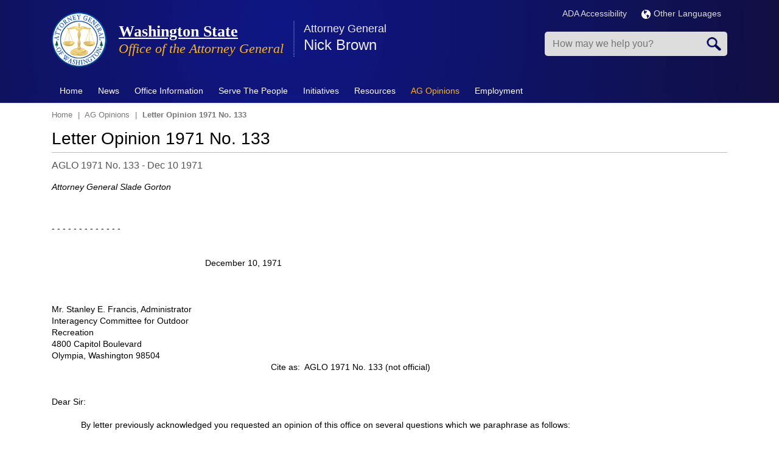

--- FILE ---
content_type: text/html; charset=UTF-8
request_url: https://www.atg.wa.gov/ago-opinions/letter-opinion-1971-no-133
body_size: 18664
content:
<!DOCTYPE html>
<html lang="en" dir="ltr" prefix="content: http://purl.org/rss/1.0/modules/content/  dc: http://purl.org/dc/terms/  foaf: http://xmlns.com/foaf/0.1/  og: http://ogp.me/ns#  rdfs: http://www.w3.org/2000/01/rdf-schema#  schema: http://schema.org/  sioc: http://rdfs.org/sioc/ns#  sioct: http://rdfs.org/sioc/types#  skos: http://www.w3.org/2004/02/skos/core#  xsd: http://www.w3.org/2001/XMLSchema# ">
<!--[if lt IE 7]> <html class="ie6 ie" lang="" dir=""> <![endif]-->
<!--[if IE 7]>    <html class="ie7 ie" lang="" dir=""> <![endif]-->
<!--[if IE 8]>    <html class="ie8 ie" lang="" dir=""> <![endif]-->
<!--[if (gte IE 9)|!(IE)]> <!--> <html class="not-ie" lang="" dir=""> <!--<![endif]-->
<head>
<meta http-equiv="X-UA-Compatible" content="IE=edge" />
   <meta charset="utf-8" />
<meta name="description" content="- - - - - - - - - - - - - December 10, 1971 Mr. Stanley E. Francis, Administrator Interagency Committee for Outdoor Recreation" />
<link rel="canonical" href="https://www.atg.wa.gov/ago-opinions/letter-opinion-1971-no-133" />
<meta name="Generator" content="Drupal 10 (https://www.drupal.org)" />
<meta name="MobileOptimized" content="width" />
<meta name="HandheldFriendly" content="true" />
<meta name="viewport" content="width=device-width, initial-scale=1.0" />
<link rel="icon" href="https://agportal-s3bucket.s3.us-west-2.amazonaws.com/favicon.ico?VersionId=sDuKxMFmAIITq5tvbqeHl4h.f_05sL0T" type="image/vnd.microsoft.icon" />

<title>Letter Opinion 1971 No. 133 | Washington State</title>
    <link rel="stylesheet" media="all" href="/sites/default/files/css/css_Dp2oVQFfXZH1W67B45H72w8e_oL445F95228lZlOYvQ.css?delta=0&amp;language=en&amp;theme=atg&amp;include=eJxljUEOwjAMBD8U8In3RE5iuVYcp6odUH-P4IAqcVnNzGUxGFhnQb15nCrGqXZqEvN45F0Xi-Uda89ijSxy0Vk7XCX5hgfFJg4_Sn560ICCTilKHsQ4yNZ_-JySp6fQy-G79zHbUnoDEfo8EA" />
<link rel="stylesheet" media="all" href="/sites/default/files/css/css_JqAbU_j8QzdSXx0nsR6j4fRvuT-BWp15BRKa9HckOw8.css?delta=1&amp;language=en&amp;theme=atg&amp;include=eJxljUEOwjAMBD8U8In3RE5iuVYcp6odUH-P4IAqcVnNzGUxGFhnQb15nCrGqXZqEvN45F0Xi-Uda89ijSxy0Vk7XCX5hgfFJg4_Sn560ICCTilKHsQ4yNZ_-JySp6fQy-G79zHbUnoDEfo8EA" />
<link rel="stylesheet" media="print" href="/sites/default/files/css/css_xbmLE_hM3gYyevOx5C0bTi8Fu0qjf0qC6oxnhBAyIF0.css?delta=2&amp;language=en&amp;theme=atg&amp;include=eJxljUEOwjAMBD8U8In3RE5iuVYcp6odUH-P4IAqcVnNzGUxGFhnQb15nCrGqXZqEvN45F0Xi-Uda89ijSxy0Vk7XCX5hgfFJg4_Sn560ICCTilKHsQ4yNZ_-JySp6fQy-G79zHbUnoDEfo8EA" />

    <script type="application/json" data-drupal-selector="drupal-settings-json">{"path":{"baseUrl":"\/","pathPrefix":"","currentPath":"node\/7420","currentPathIsAdmin":false,"isFront":false,"currentLanguage":"en"},"pluralDelimiter":"\u0003","gtag":{"tagId":"","consentMode":false,"otherIds":[],"events":[],"additionalConfigInfo":[]},"suppressDeprecationErrors":true,"ajaxPageState":{"libraries":"[base64]","theme":"atg","theme_token":null},"ajaxTrustedUrl":{"form_action_p_pvdeGsVG5zNF_XLGPTvYSKCf43t8qZYSwcfZl2uzM":true},"gtm":{"tagId":null,"settings":{"data_layer":"dataLayer","include_environment":false},"tagIds":["GTM-MJ8CTN8"]},"sharethis":{"publisher":"7f3554bc-2f0d-4f06-bf8a-1c9e70a02b1f","version":"5x","doNotCopy":true,"hashAddressBar":false,"doNotHash":true},"TBMegaMenu":{"TBElementsCounter":{"column":null},"theme":"atg","086bfdd4-97c0-4a74-a4a9-e4b0859d79b8":{"arrows":"0"}},"user":{"uid":0,"permissionsHash":"35195c9525643a727266363099bf57d436e3c2b2249a24e67157fc9260c6214a"}}</script>
<script src="/sites/default/files/js/js_5V6pEE0lQJTNjxTR67vQb8CWPIPL9muV9LV1YB5l5Ws.js?scope=header&amp;delta=0&amp;language=en&amp;theme=atg&amp;include=eJyNjF0OwjAMgy9U2iNNKQppIT-oydi4PXtCAyG0F8v-bBmCCrFV4JPHk7tSupgGLOgmWHY---Nvl711SWRGjFPAdrvJd85whfUTSvIGA6N1L2_3i937-YYD18ChwHWOMD0-XDxFnQQJBHUuFRxfArRkFQ"></script>
<script src="https://use.fontawesome.com/releases/v6.1.0/js/all.js" defer crossorigin="anonymous"></script>
<script src="https://use.fontawesome.com/releases/v6.1.0/js/v4-shims.js" defer crossorigin="anonymous"></script>
<script src="/modules/contrib/google_tag/js/gtag.js?t8z771"></script>
<script src="/modules/contrib/google_tag/js/gtm.js?t8z771"></script>

  


</head>

  <body>
<noscript><iframe src="https://www.googletagmanager.com/ns.html?id=GTM-MJ8CTN8"
                  height="0" width="0" style="display:none;visibility:hidden"></iframe></noscript>

  <div class="dialog-off-canvas-main-canvas" data-off-canvas-main-canvas>
    
<!-- Header -->
<header class="header page-tpl-php"> 
		<div class="top-bar">
			<div class="container">
				<div class="row">
					  <div data-drupal-messages-fallback class="hidden"></div>


				</div>
			</div>
		</div>
    <div class="container">
		<div class="row">
			<div class="col-md-12">
				<div class="top-container">
					<div class="top-left">
						<!-- Logo -->  
													<a href="/" title="Home" rel="home" class="logo">
								<img src="/themes/custom/atg/AGO_logo.png" alt="Home" />
							</a>
												
													<div id="name-and-slogan">
																	<h2 id="site-name">
										<a href="/" title="Home" rel="home"><span>Washington State</span></a>
									</h2>
														
																	<div id="site-slogan">
										Office of the Attorney General
									</div>
															</div> 
								
						  <section id="block-displayspresentattorneygeneralname" class="block block-block">
  
  		<div class="container">
			<div class="row"> 
				<div class="col-md-12">
					<h2  class="block-title">Attorney General</h2>
				</div>
			</div>    
		</div>    
		<div class="space20"></div> 
  
	
	
      <div class="content">
      
            <div><p>Nick Brown</p>
</div>
      
    </div>
	  </section>


						
						<!-- Top Items --> 
							
						<!-- Top Items End --> 
					</div>
					<div class="top-right">
						<div class="topRInner">
							<div class="siteLanguage">
						
							<div class="multiLan">
									<ul>
										<li><a href="/ago-accessibility-policy" title="ADA Accessibility">ADA Accessibility</a></li>										
										<li>
										  <a href="/languages" title="Languages"><img src="/themes/custom/atg/img/globe.png" alt="Language Globe" style="margin-right:5px;"></img>Other Languages</a>
										</li>
									</ul>
								</div>					
							</div>
                            
                            <div class="mobSearch"></div>
							<div class="mobClick tbm" data-initialized="true"></div>
	
								  <section class="search-api-page-block-form-node search-api-page-block-form search-form search-block-form container-inline block block-block" data-drupal-selector="search-api-page-block-form-node" onsubmit="if(this.querySelector(&#039;[name=&quot;keys&quot;]&#039;).value==&#039;&#039;){ alert(&#039;Please enter a search&#039;); return false; }" id="block-searchapipagesearchblockform">
  
  
	
	
      <div class="content">
      <form action="/ago-opinions/letter-opinion-1971-no-133" method="post" id="search-api-page-block-form-node" accept-charset="UTF-8">
  <div class="js-form-item form-item js-form-type-search form-item-keys js-form-item-keys form-no-label">
      <label for="edit-keys" class="visually-hidden">Search</label>
        <input title="Enter the terms you wish to search for." placeholder="How may we help you?" data-drupal-selector="edit-keys" type="search" id="edit-keys" name="keys" value="" size="15" maxlength="128" class="form-search" />

        </div>
<input autocomplete="off" data-drupal-selector="form-yofhngkrvaduhgbot3bzk9ohgub1-ywq25et9nggcvm" type="hidden" name="form_build_id" value="form-YoFhNGkRvaduhGbOt3BZK9OHguB1_yWq25eT9NgGCVM" />
<input data-drupal-selector="edit-search-api-page-block-form-node" type="hidden" name="form_id" value="search_api_page_block_form_node" />
<div data-drupal-selector="edit-actions" class="form-actions js-form-wrapper form-wrapper" id="edit-actions"><input class="search-form__submit button js-form-submit form-submit" data-drupal-selector="edit-submit" type="submit" id="edit-submit" name="op" value="Search" />
</div>

</form>

    </div>
	  </section>




						</div>
					</div>
				</div>
			</div> 
		</div> 
    </div> 

    <!-- Nav -->
    <nav class="navbar" role="navigation">
		<div class="navbar-inner">
			<div class="container">     
				<!-- Menu -->
						  <section id="block-mainmenu" class="block block-block">
  
  
	
	
      <div class="content">
      <nav  class="tbm tbm-main tbm-no-arrows" id="086bfdd4-97c0-4a74-a4a9-e4b0859d79b8" data-breakpoint="979" aria-label="main navigation">
      <button class="tbm-button" type="button" aria-label="Toggle Menu Button">
      <span class="tbm-button-container">
        <span></span>
        <span></span>
        <span></span>
        <span></span>
      </span>
    </button>
    <div class="tbm-collapse ">
    <ul  class="tbm-nav level-0 items-9" >
        <li  class="tbm-item level-1" aria-level="1" >
      <div class="tbm-link-container">
            <a href="/"  class="tbm-link level-1" title="Home">
                Home
          </a>
            </div>
    
</li>

        <li  class="tbm-item level-1 tbm-item--has-dropdown" aria-level="1" >
      <div class="tbm-link-container">
            <a href="/news"  class="tbm-link level-1 tbm-toggle" title="News" aria-expanded="false">
                News
          </a>
                <button class="tbm-submenu-toggle"><span class="visually-hidden">Toggle submenu</span></button>
          </div>
    <div  class="tbm-submenu tbm-item-child">
      <div  class="tbm-row">
      <div  class="tbm-column span4">
  <div class="tbm-column-inner">
               <ul  class="tbm-subnav level-1 items-3">
        <li  class="tbm-item level-2" aria-level="2" >
      <div class="tbm-link-container">
            <a href="/media-contacts"  class="tbm-link level-2" title="Media Contacts">
                Media Contacts
          </a>
            </div>
    
</li>

        <li  class="tbm-item level-2" aria-level="2" >
      <div class="tbm-link-container">
            <a href="/pressrelease.aspx"  class="tbm-link level-2" title="News Releases">
                News Releases
          </a>
            </div>
    
</li>

        <li  class="tbm-item level-2" aria-level="2" >
      <div class="tbm-link-container">
            <a href="/news/news-releases-rss"  class="tbm-link level-2">
                RSS News Feed
          </a>
            </div>
    
</li>

  </ul>

      </div>
</div>

      <div  class="tbm-column span4">
  <div class="tbm-column-inner">
               <ul  class="tbm-subnav level-1 items-4">
                <li  class="tbm-item level-2" aria-level="2" >
      <div class="tbm-link-container">
            <span class="tbm-link level-2 no-link tbm-no-submenu" tabindex="0" title="Social Media">
                Social Media
          </span>
            </div>
    
</li>

        <li  class="tbm-item level-2" aria-level="2" >
      <div class="tbm-link-container">
            <a href="http://eepurl.com/bd6bM5"  class="tbm-link level-2">
                Email Updates
          </a>
            </div>
    
</li>

        <li  class="tbm-item level-2" aria-level="2" >
      <div class="tbm-link-container">
            <a href="https://bsky.app/profile/atg.wa.gov"  class="tbm-link level-2">
                Bluesky
          </a>
            </div>
    
</li>

        <li  class="tbm-item level-2" aria-level="2" >
      <div class="tbm-link-container">
            <a href="https://www.facebook.com/WAStateAttorneyGeneral"  class="tbm-link level-2">
                Facebook
          </a>
            </div>
    
</li>

  </ul>

      </div>
</div>

      <div  class="tbm-column span4">
  <div class="tbm-column-inner">
               <ul  class="tbm-subnav level-1 items-4">
        <li  class="tbm-item level-2" aria-level="2" >
      <div class="tbm-link-container">
            <a href="https://www.instagram.com/ag_washington_state/"  class="tbm-link level-2">
                Instagram
          </a>
            </div>
    
</li>

        <li  class="tbm-item level-2" aria-level="2" >
      <div class="tbm-link-container">
            <a href="https://www.linkedin.com/company/washington-state-office-of-the-attorney-general"  class="tbm-link level-2">
                LinkedIn
          </a>
            </div>
    
</li>

        <li  class="tbm-item level-2" aria-level="2" >
      <div class="tbm-link-container">
            <a href="https://x.com/agowa"  class="tbm-link level-2">
                X.com
          </a>
            </div>
    
</li>

        <li  class="tbm-item level-2" aria-level="2" >
      <div class="tbm-link-container">
            <a href="https://www.youtube.com/user/WashingtonAGO"  class="tbm-link level-2">
                YouTube
          </a>
            </div>
    
</li>

  </ul>

      </div>
</div>

  </div>

  </div>

</li>

        <li  class="tbm-item level-1 tbm-item--has-dropdown" aria-level="1" >
      <div class="tbm-link-container">
            <a href="/office-information"  class="tbm-link level-1 tbm-toggle" aria-expanded="false">
                Office Information
          </a>
                <button class="tbm-submenu-toggle"><span class="visually-hidden">Toggle submenu</span></button>
          </div>
    <div  class="tbm-submenu tbm-item-child">
      <div  class="tbm-row">
      <div  class="tbm-column span6">
  <div class="tbm-column-inner">
               <ul  class="tbm-subnav level-1 items-11">
        <li  class="tbm-item level-2" aria-level="2" >
      <div class="tbm-link-container">
            <a href="/about-nick-brown"  class="tbm-link level-2">
                About Nick Brown
          </a>
            </div>
    
</li>

        <li  class="tbm-item level-2" aria-level="2" >
      <div class="tbm-link-container">
            <a href="/environmental-policies"  class="tbm-link level-2">
                AGO Environmental Policies
          </a>
            </div>
    
</li>

        <li  class="tbm-item level-2" aria-level="2" >
      <div class="tbm-link-container">
            <a href="/mission-vision-values"  class="tbm-link level-2">
                Mission, Vision &amp; Values
          </a>
            </div>
    
</li>

        <li  class="tbm-item level-2" aria-level="2" >
      <div class="tbm-link-container">
            <a href="/contactus.aspx"  class="tbm-link level-2">
                Contact Us
          </a>
            </div>
    
</li>

        <li  class="tbm-item level-2" aria-level="2" >
      <div class="tbm-link-container">
            <a href="/office-divisions"  class="tbm-link level-2">
                Office Divisions
          </a>
            </div>
    
</li>

        <li  class="tbm-item level-2" aria-level="2" >
      <div class="tbm-link-container">
            <a href="/office-locations"  class="tbm-link level-2">
                Office Locations
          </a>
            </div>
    
</li>

        <li  class="tbm-item level-2" aria-level="2" >
      <div class="tbm-link-container">
            <a href="/annual-reports"  class="tbm-link level-2">
                Annual Reports
          </a>
            </div>
    
</li>

        <li  class="tbm-item level-2" aria-level="2" >
      <div class="tbm-link-container">
            <a href="/budget"  class="tbm-link level-2">
                Budget
          </a>
            </div>
    
</li>

        <li  class="tbm-item level-2" aria-level="2" >
      <div class="tbm-link-container">
            <a href="/brief-history-office-attorney-general"  class="tbm-link level-2">
                History
          </a>
            </div>
    
</li>

        <li  class="tbm-item level-2" aria-level="2" >
      <div class="tbm-link-container">
            <a href="/washingtons-attorneys-general-past-and-present"  class="tbm-link level-2">
                Washington&#039;s Attorneys General - Past and Present
          </a>
            </div>
    
</li>

        <li  class="tbm-item level-2" aria-level="2" >
      <div class="tbm-link-container">
            <a href="/roles-office"  class="tbm-link level-2" title="What the Office Does">
                Roles of the Office
          </a>
            </div>
    
</li>

  </ul>

      </div>
</div>

      <div  class="tbm-column span6">
  <div class="tbm-column-inner">
               <ul  class="tbm-subnav level-1 items-7">
        <li  class="tbm-item level-2" aria-level="2" >
      <div class="tbm-link-container">
            <a href="/task-forces"  class="tbm-link level-2">
                Task Forces
          </a>
            </div>
    
</li>

        <li  class="tbm-item level-2" aria-level="2" >
      <div class="tbm-link-container">
            <a href="/frequently-asked-questions-faqs"  class="tbm-link level-2">
                FAQs
          </a>
            </div>
    
</li>

        <li  class="tbm-item level-2" aria-level="2" >
      <div class="tbm-link-container">
            <a href="/contracts"  class="tbm-link level-2">
                Procurements &amp; Contracts
          </a>
            </div>
    
</li>

        <li  class="tbm-item level-2" aria-level="2" >
      <div class="tbm-link-container">
            <a href="/technology"  class="tbm-link level-2">
                Technology
          </a>
            </div>
    
</li>

        <li  class="tbm-item level-2" aria-level="2" >
      <div class="tbm-link-container">
            <a href="/privacy-notice"  class="tbm-link level-2">
                Privacy Notice
          </a>
            </div>
    
</li>

        <li  class="tbm-item level-2" aria-level="2" >
      <div class="tbm-link-container">
            <a href="/rulemaking-activity"  class="tbm-link level-2">
                Rulemaking Activity
          </a>
            </div>
    
</li>

        <li  class="tbm-item level-2" aria-level="2" >
      <div class="tbm-link-container">
            <a href="/tribal-consent-consultation-policy"  class="tbm-link level-2">
                Tribal Consent &amp; Consultation Policy
          </a>
            </div>
    
</li>

  </ul>

      </div>
</div>

  </div>

  </div>

</li>

          <li  class="tbm-item level-1 tbm-item--has-dropdown" aria-level="1" >
      <div class="tbm-link-container">
            <span class="tbm-link level-1 no-link tbm-toggle" tabindex="0" aria-expanded="false">
                Serve The People
          </span>
                <button class="tbm-submenu-toggle"><span class="visually-hidden">Toggle submenu</span></button>
          </div>
    <div  class="tbm-submenu tbm-item-child">
      <div  class="tbm-row">
      <div  class="tbm-column span4">
  <div class="tbm-column-inner">
               <ul  class="tbm-subnav level-1 items-8">
                <li  class="tbm-item level-2" aria-level="2" >
      <div class="tbm-link-container">
            <span class="tbm-link level-2 no-link tbm-no-submenu" tabindex="0">
                Economic Justice &amp; Consumer Protection
          </span>
            </div>
    
</li>

        <li  class="tbm-item level-2" aria-level="2" >
      <div class="tbm-link-container">
            <a href="/safeguarding-consumers"  class="tbm-link level-2">
                Safeguarding Consumers
          </a>
            </div>
    
</li>

        <li  class="tbm-item level-2" aria-level="2" >
      <div class="tbm-link-container">
            <a href="/antitrustunfair-trade-practices"  class="tbm-link level-2">
                Antitrust/Unfair Trade Practices
          </a>
            </div>
    
</li>

        <li  class="tbm-item level-2" aria-level="2" >
      <div class="tbm-link-container">
            <a href="/medicaid-fraud"  class="tbm-link level-2" title="Medicaid Fraud">
                Medicaid Fraud Control
          </a>
            </div>
    
</li>

        <li  class="tbm-item level-2" aria-level="2" >
      <div class="tbm-link-container">
            <a href="/lemon-law-0"  class="tbm-link level-2">
                Lemon Law
          </a>
            </div>
    
</li>

        <li  class="tbm-item level-2" aria-level="2" >
      <div class="tbm-link-container">
            <a href="/utilities-regulated"  class="tbm-link level-2" title="Utilities (Regulated)">
                Protecting Ratepayers - Public Counsel
          </a>
            </div>
    
</li>

        <li  class="tbm-item level-2" aria-level="2" >
      <div class="tbm-link-container">
            <a href="/protecting-youth"  class="tbm-link level-2" title="Protecting Youth">
                Protecting Youth
          </a>
            </div>
    
</li>

        <li  class="tbm-item level-2" aria-level="2" >
      <div class="tbm-link-container">
            <a href="/protecting-seniors"  class="tbm-link level-2" title="Protecting Seniors">
                Protecting Seniors
          </a>
            </div>
    
</li>

  </ul>

      </div>
</div>

      <div  class="tbm-column span4">
  <div class="tbm-column-inner">
               <ul  class="tbm-subnav level-1 items-7">
                <li  class="tbm-item level-2" aria-level="2" >
      <div class="tbm-link-container">
            <span class="tbm-link level-2 no-link tbm-no-submenu" tabindex="0">
                Social Justice &amp; Civil Rights
          </span>
            </div>
    
</li>

        <li  class="tbm-item level-2" aria-level="2" >
      <div class="tbm-link-container">
            <a href="/wing-luke-civil-rights-division"  class="tbm-link level-2">
                Civil Rights Division
          </a>
            </div>
    
</li>

        <li  class="tbm-item level-2" aria-level="2" >
      <div class="tbm-link-container">
            <a href="/environmental-protection-division"  class="tbm-link level-2">
                Environmental Protection Division
          </a>
            </div>
    
</li>

        <li  class="tbm-item level-2" aria-level="2" >
      <div class="tbm-link-container">
            <a href="/hanford"  class="tbm-link level-2">
                Hanford Litigation
          </a>
            </div>
    
</li>

        <li  class="tbm-item level-2" aria-level="2" >
      <div class="tbm-link-container">
            <a href="/report-hate"  class="tbm-link level-2">
                Hate Crimes &amp; Bias Incidents Hotline
          </a>
            </div>
    
</li>

        <li  class="tbm-item level-2" aria-level="2" >
      <div class="tbm-link-container">
            <a href="/veteran-and-military-resources"  class="tbm-link level-2">
                Veteran and Military Resources
          </a>
            </div>
    
</li>

        <li  class="tbm-item level-2" aria-level="2" >
      <div class="tbm-link-container">
            <a href="/enforcement-campaign-finance-laws"  class="tbm-link level-2">
                Campaign Finance Law Enforcement
          </a>
            </div>
    
</li>

  </ul>

      </div>
</div>

      <div  class="tbm-column span4">
  <div class="tbm-column-inner">
               <ul  class="tbm-subnav level-1 items-6">
          <li  class="tbm-item level-2 tbm-group" aria-level="2" >
      <div class="tbm-link-container">
            <span class="tbm-link level-2 no-link tbm-group-title" tabindex="0" aria-expanded="false">
                Criminal Justice &amp; Public Safety
          </span>
            </div>
    <div  class="tbm-group-container tbm-item-child">
      <div  class="tbm-row">
      <div  class="tbm-column span12">
  <div class="tbm-column-inner">
               <ul  class="tbm-subnav level-2 items-1">
        <li  class="tbm-item level-3" aria-level="3" >
      <div class="tbm-link-container">
            <a href="/washington-state-tribal-warrants-act"  class="tbm-link level-3">
                Washington State Tribal Warrants Act
          </a>
            </div>
    
</li>

  </ul>

      </div>
</div>

  </div>

  </div>

</li>

        <li  class="tbm-item level-2" aria-level="2" >
      <div class="tbm-link-container">
            <a href="/criminal-justice"  class="tbm-link level-2">
                Criminal Justice
          </a>
            </div>
    
</li>

        <li  class="tbm-item level-2" aria-level="2" >
      <div class="tbm-link-container">
            <a href="/sexually-violent-predators"  class="tbm-link level-2" title="Sexually Violent Predators">
                Sexually Violent Predators
          </a>
            </div>
    
</li>

        <li  class="tbm-item level-2" aria-level="2" >
      <div class="tbm-link-container">
            <a href="/homicide-investigation-tracking-system-hits"  class="tbm-link level-2">
                Homicide Investigation Tracking System (HITS)
          </a>
            </div>
    
</li>

        <li  class="tbm-item level-2" aria-level="2" >
      <div class="tbm-link-container">
            <a href="/financial-crimes-unit"  class="tbm-link level-2" title="Financial Crimes Unit">
                Financial Crimes Unit
          </a>
            </div>
    
</li>

        <li  class="tbm-item level-2" aria-level="2" >
      <div class="tbm-link-container">
            <a href="/firearms"  class="tbm-link level-2">
                Firearms
          </a>
            </div>
    
</li>

  </ul>

      </div>
</div>

  </div>

  </div>

</li>

          <li  class="tbm-item level-1 tbm-item--has-dropdown" aria-level="1" >
      <div class="tbm-link-container">
            <span class="tbm-link level-1 no-link tbm-toggle" tabindex="0" aria-expanded="false">
                Initiatives
          </span>
                <button class="tbm-submenu-toggle"><span class="visually-hidden">Toggle submenu</span></button>
          </div>
    <div  class="tbm-submenu tbm-item-child">
      <div  class="tbm-row">
      <div  class="tbm-column span6">
  <div class="tbm-column-inner">
               <ul  class="tbm-subnav level-1 items-7">
        <li  class="tbm-item level-2" aria-level="2" >
      <div class="tbm-link-container">
            <a href="https://www.atg.wa.gov/washington-attorney-generals-federal-litigation-tracker"  class="tbm-link level-2">
                Federal Litigation Tracker
          </a>
            </div>
    
</li>

        <li  class="tbm-item level-2" aria-level="2" >
      <div class="tbm-link-container">
            <a href="/open-government"  class="tbm-link level-2">
                Open Government
          </a>
            </div>
    
</li>

        <li  class="tbm-item level-2" aria-level="2" >
      <div class="tbm-link-container">
            <a href="/wing-luke-civil-rights-division"  class="tbm-link level-2">
                Wing Luke Civil Rights Division
          </a>
            </div>
    
</li>

        <li  class="tbm-item level-2" aria-level="2" >
      <div class="tbm-link-container">
            <a href="/environmental-justice-initiative"  class="tbm-link level-2">
                Environmental Justice
          </a>
            </div>
    
</li>

        <li  class="tbm-item level-2" aria-level="2" >
      <div class="tbm-link-container">
            <a href="https://www.watraffickinghelp.org/"  class="tbm-link level-2" title="Human Trafficking">
                Human Trafficking
          </a>
            </div>
    
</li>

        <li  class="tbm-item level-2" aria-level="2" >
      <div class="tbm-link-container">
            <a href="/sexual-assault-kit-initiative"  class="tbm-link level-2">
                Sexual Assault Kit Initiative
          </a>
            </div>
    
</li>

        <li  class="tbm-item level-2" aria-level="2" >
      <div class="tbm-link-container">
            <a href="/enforcement-campaign-finance-laws"  class="tbm-link level-2">
                Combating Dark Money/Campaign Finance Unit
          </a>
            </div>
    
</li>

  </ul>

      </div>
</div>

      <div  class="tbm-column span6">
  <div class="tbm-column-inner">
               <ul  class="tbm-subnav level-1 items-7">
        <li  class="tbm-item level-2" aria-level="2" >
      <div class="tbm-link-container">
            <a href="/2017-opioid-summit"  class="tbm-link level-2">
                Opioid Epidemic 
          </a>
            </div>
    
</li>

        <li  class="tbm-item level-2" aria-level="2" >
      <div class="tbm-link-container">
            <a href="/veteran-and-military-resources"  class="tbm-link level-2">
                Veterans Advocacy
          </a>
            </div>
    
</li>

        <li  class="tbm-item level-2" aria-level="2" >
      <div class="tbm-link-container">
            <a href="/studentloanresources"  class="tbm-link level-2">
                Student Loans/Debt Adjustment and Collection
          </a>
            </div>
    
</li>

        <li  class="tbm-item level-2" aria-level="2" >
      <div class="tbm-link-container">
            <a href="/immigration-services"  class="tbm-link level-2">
                Immigration Services Fraud
          </a>
            </div>
    
</li>

        <li  class="tbm-item level-2" aria-level="2" >
      <div class="tbm-link-container">
            <a href="/vulnerable-adult-abuse"  class="tbm-link level-2">
                Vulnerable Adult Abuse
          </a>
            </div>
    
</li>

        <li  class="tbm-item level-2" aria-level="2" >
      <div class="tbm-link-container">
            <a href="/robocall-and-telemarketing-scams"  class="tbm-link level-2">
                Robocall and Telemarketing Scams
          </a>
            </div>
    
</li>

        <li  class="tbm-item level-2" aria-level="2" >
      <div class="tbm-link-container">
            <a href="/washington-state-missing-and-murdered-indigenous-women-and-people-task-force"  class="tbm-link level-2">
                Missing and Murdered Indigenous Women and People
          </a>
            </div>
    
</li>

  </ul>

      </div>
</div>

  </div>

  </div>

</li>

        <li  class="tbm-item level-1 tbm-item--has-dropdown" aria-level="1" >
      <div class="tbm-link-container">
            <a href="/publications-reports"  class="tbm-link level-1 tbm-toggle" aria-expanded="false">
                Resources
          </a>
                <button class="tbm-submenu-toggle"><span class="visually-hidden">Toggle submenu</span></button>
          </div>
    <div  class="tbm-submenu tbm-item-child">
      <div  class="tbm-row">
      <div  class="tbm-column span6">
  <div class="tbm-column-inner">
               <ul  class="tbm-subnav level-1 items-7">
        <li  class="tbm-item level-2" aria-level="2" >
      <div class="tbm-link-container">
            <a href="/scam-alerts"  class="tbm-link level-2">
                Consumer Scam Alerts
          </a>
            </div>
    
</li>

        <li  class="tbm-item level-2" aria-level="2" >
      <div class="tbm-link-container">
            <a href="/file-complaint"  class="tbm-link level-2">
                File a Complaint
          </a>
            </div>
    
</li>

        <li  class="tbm-item level-2" aria-level="2" >
      <div class="tbm-link-container">
            <a href="http://www.ethics.wa.gov/index.htm"  class="tbm-link level-2">
                Executive Ethics Board
          </a>
            </div>
    
</li>

        <li  class="tbm-item level-2" aria-level="2" >
      <div class="tbm-link-container">
            <a href="http://atg.us10.list-manage1.com/subscribe?u=28a64d02479d9d79402df2b20&amp;id=ae281aef5b"  class="tbm-link level-2">
                Sign up for Newsletter Emails
          </a>
            </div>
    
</li>

        <li  class="tbm-item level-2" aria-level="2" >
      <div class="tbm-link-container">
            <a href="/avoiding-unconstitutional-takings-private-property"  class="tbm-link level-2">
                Avoiding Unconstitutional Taking
          </a>
            </div>
    
</li>

        <li  class="tbm-item level-2" aria-level="2" >
      <div class="tbm-link-container">
            <a href="/publications-reports"  class="tbm-link level-2">
                Publications &amp; Reports
          </a>
            </div>
    
</li>

        <li  class="tbm-item level-2" aria-level="2" >
      <div class="tbm-link-container">
            <a href="/studentloanresources"  class="tbm-link level-2">
                Student Loan Survival Guide
          </a>
            </div>
    
</li>

  </ul>

      </div>
</div>

      <div  class="tbm-column span6">
  <div class="tbm-column-inner">
               <ul  class="tbm-subnav level-1 items-6">
        <li  class="tbm-item level-2" aria-level="2" >
      <div class="tbm-link-container">
            <a href="/veteran-and-military-resources"  class="tbm-link level-2">
                Veteran and Military Resources
          </a>
            </div>
    
</li>

        <li  class="tbm-item level-2" aria-level="2" >
      <div class="tbm-link-container">
            <a href="https://agportal-s3bucket.s3.amazonaws.com/uploadedfiles/Another/CRR-Guide.pdf"  class="tbm-link level-2">
                Civil Rights Resource Guide
          </a>
            </div>
    
</li>

        <li  class="tbm-item level-2" aria-level="2" >
      <div class="tbm-link-container">
            <a href="/open-government-resource-manual"  class="tbm-link level-2">
                Open Government Resource Manual
          </a>
            </div>
    
</li>

        <li  class="tbm-item level-2" aria-level="2" >
      <div class="tbm-link-container">
            <a href="/data-breach-resource-center"  class="tbm-link level-2">
                Data Breach Resources
          </a>
            </div>
    
</li>

        <li  class="tbm-item level-2" aria-level="2" >
      <div class="tbm-link-container">
            <a href="/keep-washington-working-act-faq-law-enforcement"  class="tbm-link level-2">
                Keep Washington Working Act FAQ for Law Enforcement
          </a>
            </div>
    
</li>

        <li  class="tbm-item level-2" aria-level="2" >
      <div class="tbm-link-container">
            <a href="https://fortress.wa.gov/atg/formhandler/ago/stateagencyhealthcarereportingsite.aspx"  class="tbm-link level-2">
                State Agency Healthcare Reporting Portal 
          </a>
            </div>
    
</li>

  </ul>

      </div>
</div>

  </div>

  </div>

</li>

        <li  class="tbm-item level-1 tbm-item--has-dropdown active active-trail" aria-level="1" >
      <div class="tbm-link-container">
            <a href="/ago-opinions"  class="tbm-link level-1 tbm-toggle active-trail" aria-expanded="false">
                AG Opinions
          </a>
                <button class="tbm-submenu-toggle"><span class="visually-hidden">Toggle submenu</span></button>
          </div>
    <div  class="tbm-submenu tbm-item-child">
      <div  class="tbm-row">
      <div  class="tbm-column span12">
  <div class="tbm-column-inner">
               <ul  class="tbm-subnav level-1 items-3">
        <li  class="tbm-item level-2" aria-level="2" >
      <div class="tbm-link-container">
            <a href="/ago-opinions-year"  class="tbm-link level-2">
                Opinions by Year
          </a>
            </div>
    
</li>

        <li  class="tbm-item level-2" aria-level="2" >
      <div class="tbm-link-container">
            <a href="/ago-opinion/glossary"  class="tbm-link level-2">
                Opinions by Topic
          </a>
            </div>
    
</li>

        <li  class="tbm-item level-2" aria-level="2" >
      <div class="tbm-link-container">
            <a href="/pending-attorney-generals-opinions"  class="tbm-link level-2" title="Pending Attorney General&#039;s Opinions">
                Opinion Requests
          </a>
            </div>
    
</li>

  </ul>

      </div>
</div>

  </div>

  </div>

</li>

        <li  class="tbm-item level-1 tbm-item--has-dropdown" aria-level="1" >
      <div class="tbm-link-container">
            <a href="/employment"  class="tbm-link level-1 tbm-toggle" title="Employment" aria-expanded="false">
                Employment
          </a>
                <button class="tbm-submenu-toggle"><span class="visually-hidden">Toggle submenu</span></button>
          </div>
    <div  class="tbm-submenu tbm-item-child">
      <div  class="tbm-row">
      <div  class="tbm-column span6">
  <div class="tbm-column-inner">
               <ul  class="tbm-subnav level-1 items-5">
        <li  class="tbm-item level-2" aria-level="2" >
      <div class="tbm-link-container">
            <a href="/experience-excellence"  class="tbm-link level-2">
                Experience Excellence
          </a>
            </div>
    
</li>

        <li  class="tbm-item level-2" aria-level="2" >
      <div class="tbm-link-container">
            <a href="/attorneys-and-law-clerk-careers"  class="tbm-link level-2" title="Attorneys / Law Clerks">
                Attorneys &amp; Law Clerks
          </a>
            </div>
    
</li>

        <li  class="tbm-item level-2" aria-level="2" >
      <div class="tbm-link-container">
            <a href="/general-employment-opportunities"  class="tbm-link level-2">
                General Employment Opportunities
          </a>
            </div>
    
</li>

        <li  class="tbm-item level-2" aria-level="2" >
      <div class="tbm-link-container">
            <a href="/exempt-positions"  class="tbm-link level-2" title="Exempt Positions">
                Exempt Positions
          </a>
            </div>
    
</li>

  </ul>

      </div>
</div>

      <div  class="tbm-column span6">
  <div class="tbm-column-inner">
               <ul  class="tbm-subnav level-1 items-5">
        <li  class="tbm-item level-2" aria-level="2" >
      <div class="tbm-link-container">
            <a href="/washington-management-service-positions"  class="tbm-link level-2" title="WA Management Service">
                WA Management Service
          </a>
            </div>
    
</li>

        <li  class="tbm-item level-2" aria-level="2" >
      <div class="tbm-link-container">
            <a href="/internship-opportunities"  class="tbm-link level-2" title="Internship Opportunities">
                Internship Opportunities
          </a>
            </div>
    
</li>

        <li  class="tbm-item level-2" aria-level="2" >
      <div class="tbm-link-container">
            <a href="/diversity"  class="tbm-link level-2" title="Diversity">
                Diversity
          </a>
            </div>
    
</li>

        <li  class="tbm-item level-2" aria-level="2" >
      <div class="tbm-link-container">
            <a href="/office-locations"  class="tbm-link level-2" title="Office Locations">
                Office Locations
          </a>
            </div>
    
</li>

        <li  class="tbm-item level-2" aria-level="2" >
      <div class="tbm-link-container">
            <a href="/employment#recruitment-form"  class="tbm-link level-2">
                Recruitment Inquiries
          </a>
            </div>
    
</li>

  </ul>

      </div>
</div>

  </div>

  </div>

</li>

  </ul>

      </div>
  </nav>

<script>
if (window.matchMedia("(max-width: 979px)").matches) {
  document.getElementById("086bfdd4-97c0-4a74-a4a9-e4b0859d79b8").classList.add('tbm--mobile');
}


</script>

    </div>
	  </section>



				<!-- Menu End -->     
			  
			</div> 
		</div>  
    </nav>
    <!-- Nav End -->

</header>
<!-- Header End -->
<section class="innerWrapper">
			<div class="breadcrumb-container">
			<div class="container">  
				<div class="row">  
					<div class="col-md-12"> 						
			  <section id="block-atg-breadcrumbs" class="block block-block">
  
  
	
	
      <div class="content">
        <nav class="breadcrumb" role="navigation" aria-labelledby="system-breadcrumb">
    <span id="system-breadcrumb" class="visually-hidden">Breadcrumb</span>
    <ol class='breadcrumb' >
          <li >
                  <a href="/">Home</a>
              </li>
          <li >
                  <a href="/ago-opinions">AG Opinions</a>
              </li>
          <li  class='active' >
                  Letter Opinion 1971 No. 133
              </li>
        </ol>
  </nav>

    </div>
	  </section>



							
						<h1 class="pageTitle">
							Letter Opinion 1971 No. 133
                        </h1>

							
                        <!-- Social Top Right--> 
			  <section id="block-sharethis" class="block block-block">
  
  
	
	
      <div class="content">
      <div class="sharethis-wrapper">
      <span st_url="https://www.atg.wa.gov/ago-opinions/letter-opinion-1971-no-133" st_title="Letter Opinion 1971 No. 133" class="st_facebook"></span>

      <span st_url="https://www.atg.wa.gov/ago-opinions/letter-opinion-1971-no-133" st_title="Letter Opinion 1971 No. 133" class="st_twitter"></span>

      <span st_url="https://www.atg.wa.gov/ago-opinions/letter-opinion-1971-no-133" st_title="Letter Opinion 1971 No. 133" class="st_email"></span>

      <span st_url="https://www.atg.wa.gov/ago-opinions/letter-opinion-1971-no-133" st_title="Letter Opinion 1971 No. 133" class="st_sharethis"></span>

  </div>

    </div>
	  </section>



						<!-- Social Top Right End -->
					</div>  
				</div> 
			</div> 
		</div>
		<div class="innerBanner">
		<div class="container">  
			<div class="row">  
				<div class="col-md-12">
						  <section class="views-element-container block block-block" id="block-views-block-banner-block">
  
  
	
	
      <div class="content">
      <div><div class="view view-banner view-id-banner view-display-id-block js-view-dom-id-0e9760ca898c353616a645699ca570e71e1e2b800ce47ea42139a62270d7260e">
  
    
      
  
          </div>
</div>

    </div>
	  </section>



				</div>  
			</div> 
		</div> 
	</div>
</section>
<section id="content">
			<div class="container no-sidebars"> 
		
			  <section class="views-element-container block block-block" id="block-views-block-opinion-header-block">
  
  
	
	
      <div class="content">
      <div><div class="view view-opinion-header view-id-opinion_header view-display-id-block js-view-dom-id-351ef290c2838c97f0164cd5b75c7f52f75f61f4ec1073f5dafb15ffadd65345">
  
    
      
      <div class="view-content">
          <div class="views-row"><div class="views-field views-field-field-opinion-date-1"><div class="field-content"><h5> AGLO 1971 No. 133 - <time datetime="1971-12-10T12:00:00Z">Dec 10 1971</time>
 </h5></div></div></div>

    </div>
  
          </div>
</div>

    </div>
	  </section>

<section id="block-atg-content" class="block block-block">
  
  
	
	
      <div class="content">
       

<div class="ag-name">Attorney General  Slade Gorton </div>

	<div class="space30"></div>
	<!-- Project Detail -->
					<img src="" alt="">
		
		
            <div><p>- - - - - - - - - - - - -<br>
&nbsp;<br>
&nbsp;<br>
&nbsp;&nbsp;&nbsp;&nbsp;&nbsp;&nbsp;&nbsp;&nbsp;&nbsp;&nbsp;&nbsp;&nbsp;&nbsp;&nbsp;&nbsp;&nbsp;&nbsp;&nbsp;&nbsp;&nbsp;&nbsp;&nbsp;&nbsp;&nbsp;&nbsp;&nbsp;&nbsp;&nbsp;&nbsp;&nbsp;&nbsp;&nbsp;&nbsp;&nbsp;&nbsp;&nbsp;&nbsp;&nbsp;&nbsp;&nbsp;&nbsp;&nbsp;&nbsp;&nbsp;&nbsp;&nbsp;&nbsp;&nbsp;&nbsp;&nbsp;&nbsp;&nbsp;&nbsp;&nbsp;&nbsp;&nbsp;&nbsp;&nbsp;&nbsp;&nbsp;&nbsp;&nbsp; December 10, 1971<br>
&nbsp;<br>
&nbsp;<br>
&nbsp;<br>
Mr. Stanley E. Francis, Administrator<br>
Interagency Committee for Outdoor<br>
Recreation<br>
4800 Capitol Boulevard<br>
Olympia, Washington 98504<br>
&nbsp;&nbsp;&nbsp;&nbsp;&nbsp;&nbsp;&nbsp;&nbsp;&nbsp;&nbsp;&nbsp;&nbsp;&nbsp;&nbsp;&nbsp;&nbsp;&nbsp;&nbsp;&nbsp;&nbsp;&nbsp;&nbsp;&nbsp;&nbsp;&nbsp;&nbsp;&nbsp;&nbsp;&nbsp;&nbsp;&nbsp;&nbsp;&nbsp;&nbsp;&nbsp;&nbsp;&nbsp;&nbsp;&nbsp;&nbsp;&nbsp;&nbsp;&nbsp;&nbsp;&nbsp;&nbsp;&nbsp;&nbsp;&nbsp;&nbsp;&nbsp;&nbsp;&nbsp;&nbsp;&nbsp;&nbsp;&nbsp;&nbsp;&nbsp;&nbsp;&nbsp;&nbsp;&nbsp;&nbsp;&nbsp;&nbsp;&nbsp;&nbsp;&nbsp;&nbsp;&nbsp;&nbsp;&nbsp;&nbsp;&nbsp;&nbsp;&nbsp;&nbsp;&nbsp;&nbsp;&nbsp;&nbsp;&nbsp;&nbsp;&nbsp;&nbsp;&nbsp;&nbsp;&nbsp; Cite as:&nbsp; AGLO 1971 No. 133 (not official)<br>
&nbsp;<br>
&nbsp;<br>
Dear Sir:<br>
&nbsp;<br>
&nbsp;&nbsp;&nbsp;&nbsp;&nbsp;&nbsp;&nbsp;&nbsp;&nbsp;&nbsp;&nbsp; By letter previously acknowledged you requested an opinion of this office on several questions which we paraphrase as follows:<br>
&nbsp;<br>
&nbsp;&nbsp;&nbsp;&nbsp;&nbsp;&nbsp;&nbsp;&nbsp;&nbsp;&nbsp;&nbsp; (1) Does the interagency committee for outdoor recreation, in allocating moneys from the outdoor recreation account to public bodies for the acquisition and development of outdoor recreation land under their respective jurisdictions, have the authority to include moneys to be used for payment of relocation expenses incurred by persons displaced by the land acquisitions thus being funded?<br>
&nbsp;<br>
&nbsp;&nbsp;&nbsp;&nbsp;&nbsp;&nbsp;&nbsp;&nbsp;&nbsp;&nbsp;&nbsp; (2) Does the interagency committee have the authority to accept payments from the federal land and water conservation fund for disbursement for relocation payments?<br>
&nbsp;<br>
&nbsp;&nbsp;&nbsp;&nbsp;&nbsp;&nbsp;&nbsp;&nbsp;&nbsp;&nbsp;&nbsp; (3) Does the interagency committee have the authority to require recipient public bodies to comply with the acquisition procedures of Public Law 91-646, 84 Stat. 1894 (1971)?<br>
&nbsp;<br>
&nbsp;&nbsp;&nbsp;&nbsp;&nbsp;&nbsp;&nbsp;&nbsp;&nbsp;&nbsp;&nbsp;&nbsp;&nbsp;&nbsp;&nbsp;&nbsp;&nbsp;&nbsp;&nbsp;&nbsp;&nbsp;&nbsp;&nbsp;&nbsp;&nbsp;&nbsp;&nbsp;&nbsp;&nbsp;&nbsp;&nbsp;&nbsp;&nbsp;&nbsp;&nbsp;&nbsp;&nbsp;&nbsp;&nbsp;&nbsp;&nbsp;&nbsp;&nbsp;&nbsp;&nbsp;&nbsp;&nbsp;&nbsp;&nbsp;&nbsp;&nbsp;&nbsp;&nbsp;&nbsp;&nbsp;&nbsp;&nbsp;&nbsp;&nbsp;&nbsp;&nbsp;&nbsp;&nbsp;&nbsp;&nbsp;&nbsp;&nbsp;&nbsp; ANALYSIS<br>
&nbsp;<br>
&nbsp;&nbsp;&nbsp;&nbsp;&nbsp;&nbsp;&nbsp;&nbsp;&nbsp;&nbsp;&nbsp; We answer each of your questions in the affirmative for the reasons set forth in the body of our opinion.<br>
&nbsp;<br>
&nbsp;&nbsp;&nbsp;&nbsp;&nbsp;&nbsp;&nbsp;&nbsp;&nbsp;&nbsp;&nbsp; The outdoor recreation account of the state general fund was created by § 6, chapter 5, Laws of 1965 (Initiative No. 215), presently codified as RCW 43.99.060, to serve as a depository for all moneys received from the marine fuel tax refund account in accordance with the provisions of § 7 of that act (RCW 43.99.070).&nbsp; In addition, this account was to receive the proceeds of certain general obligation bonds issued pursuant to chapter 12, Laws of 1963, Ex. Sess. (Referendum Bill No. 11) and any moneys made available to the state of Washington by the federal government for outdoor recreation ". . . not specifically designated for another fund or agency."<br>
&nbsp;<br>
&nbsp;&nbsp;&nbsp;&nbsp;&nbsp;&nbsp;&nbsp;&nbsp;&nbsp;&nbsp;&nbsp; Subsequently, by their approval of chapter 126, Laws of 1967, Ex. Sess. (Referendum Bill No. 18), now codified as chapter 43.99A RCW, the voters of this state authorized a further bond issue for outdoor recreational purposes ‑ with the proceeds thereof also to&nbsp; [[Orig. Op. Page 2]] be deposited in this same "outdoor recreation account of the general fund."&nbsp; RCW 43.99A.070, which governs the over-all utilization and disbursement of these bond proceeds reads as follows:<br>
&nbsp;<br>
&nbsp;&nbsp;&nbsp;&nbsp;&nbsp;&nbsp;&nbsp;&nbsp;&nbsp;&nbsp;&nbsp; "The proceeds from the sale of bonds deposited in the outdoor recreation account of the general fund under the terms of RCW 43.99A.050 shall be administered by the interagency committee for outdoor recreation.&nbsp; All such proceeds shall be divided into two equal shares.&nbsp; One share shall be allocated for the acquisition and development of outdoor recreation areas and facilities on behalf of the state as the legislature may direct by appropriation.&nbsp; The other share shall be allocated to public bodies as defined in RCW 43.99.020 for the acquisition and development of outdoor recreational areas and facilities within the jurisdiction of such public bodies.&nbsp; The interagency committee for outdoor recreation is authorized to use or permit the use of any funds derived from the sale of bonds authorized under this chapter as matching funds in any case where federal or other funds are made available on a matching basis for projects within the purposes of this chapter.1/<br>
&nbsp;<br>
&nbsp;&nbsp;&nbsp;&nbsp;&nbsp;&nbsp;&nbsp;&nbsp;&nbsp;&nbsp;&nbsp;&nbsp; The uses to be made of the moneys transferred to the outdoor recreation account from the marine fuel tax refund account under §§ 6 and 7 of chapter 5, Laws of 1965, supra, are set forth in RCW 43.99.080 as follows:<br>
&nbsp;<br>
&nbsp;&nbsp;&nbsp;&nbsp;&nbsp;&nbsp;&nbsp;&nbsp;&nbsp;&nbsp;&nbsp; "Moneys transferred to the outdoor recreation account from the marine fuel tax refund account may be used when appropriated by the legislature, as well as any federal or other funds now or hereafter available, to pay the necessary administrative and coordinative costs of the interagency committee for outdoor recreation established by RCW 43.99.110.&nbsp; All moneys so transferred, except those appropriated as aforesaid, shall be divided into two equal shares and shall be used to benefit watercraft recreation in this state as follows: (1) One share by the state for (a) acquisition of title to, or any interests or rights in, marine recreation land, (b) capital improvement of marine recreation land, or (c) matching funds in any case where federal or other funds are made available on&nbsp; [[Orig. Op. Page 3]] matching basis for purposes described in (a) or (b); (2) One share as grants to public bodies to help finance (a) acquisition of title to, or any interests or rights in, marine recreation land, or (b) capital improvement of marine recreation land.&nbsp; A public body is authorized to use a grant, together with its own contribution, as matching funds in any case where federal or other funds are made available for purposes described in (a) or (b).&nbsp; The committee may prescribe further terms and conditions for the making of grants in order to carry out the purposes of this chapter."<br>
&nbsp;<br>
&nbsp;&nbsp;&nbsp;&nbsp;&nbsp;&nbsp;&nbsp;&nbsp;&nbsp;&nbsp;&nbsp; As for the 1963, Referendum Bill No. 11, bond proceeds ‑ the uses to be made of these moneys need not be considered in this opinion, because all of these proceeds have already been expended and none remain, at the present time, in the outdoor recreation account.<br>
&nbsp;<br>
&nbsp;&nbsp;&nbsp;&nbsp;&nbsp;&nbsp;&nbsp;&nbsp;&nbsp;&nbsp;&nbsp; Question (1):<br>
&nbsp;<br>
&nbsp;&nbsp;&nbsp;&nbsp;&nbsp;&nbsp;&nbsp;&nbsp;&nbsp;&nbsp;&nbsp; As evidenced by the text of RCW 43.99A.070, supra, administration of the outdoor recreation account is vested in the interagency committee for outdoor recreation which was created by § 11 of Initiative No. 215 ‑ RCW 43.99.110.&nbsp; Your first question is whether this agency, in administering those moneys in the outdoor recreation account which are allocable to local public agencies for the acquisition of outdoor recreation land, may include in such allocations amounts sufficient to enable the recipient public bodies to make relocation payments to persons displaced by reason of the land acquisitions.<br>
&nbsp;<br>
&nbsp;&nbsp;&nbsp;&nbsp;&nbsp;&nbsp;&nbsp;&nbsp;&nbsp;&nbsp;&nbsp; By its enactment of Public Law 99-646, the federal Congress established a policy of requiring financial assistance to persons displaced by reason of public land acquisitions ‑ either by the federal government itself or by state or local governmental agencies utilizing, to some extent, federal funds.&nbsp; In apparent response to this act, our own 1971 state legislature enacted chapter 240, Laws of 1971, 1st Ex. Sess., the declared purposes of which, as set forth in § 1, are as follows:<br>
&nbsp;<br>
&nbsp;&nbsp;&nbsp;&nbsp;&nbsp;&nbsp;&nbsp;&nbsp;&nbsp;&nbsp;&nbsp; "The purposes of this act are:&nbsp; (1) To establish a uniform policy for the fair and equitable treatment of persons displaced as a result of public works programs of the state and local governments in order that such persons shall not suffer disproportionate injuries as a result of programs designed for the benefit of the public as a whole; and<br>
&nbsp;<br>
&nbsp;&nbsp;&nbsp;&nbsp;&nbsp;&nbsp;&nbsp;&nbsp;&nbsp;&nbsp;&nbsp;&nbsp; [[Orig. Op. Page 4]] <br>
&nbsp;&nbsp;&nbsp;&nbsp;&nbsp;&nbsp;&nbsp;&nbsp;&nbsp;&nbsp;&nbsp; (2) To encourage and expedite the acquisition of real property for public works programs by agreements with owners, to reduce litigation and relieve congestion in the courts, to assure consistent treatment for owners affected by state and local programs, and to promote public confidence in state and local acquisition practices."<br>
&nbsp;<br>
&nbsp;&nbsp;&nbsp;&nbsp;&nbsp;&nbsp;&nbsp;&nbsp;&nbsp;&nbsp;&nbsp; The basic substantive requirement of chapter 240, supra, is contained in § 4 (1) as follows:<br>
&nbsp;<br>
&nbsp;&nbsp;&nbsp;&nbsp;&nbsp;&nbsp;&nbsp;&nbsp;&nbsp;&nbsp;&nbsp; "(1) Whenever the acquisition of real property for a program or project undertaken by the state or a local public body will result in the displacement of any person on or after the effective date of this act, the acquiring agency shall make a payment to any displaced person, upon proper application as approved by the agency, for‑-<br>
&nbsp;<br>
&nbsp;&nbsp;&nbsp;&nbsp;&nbsp;&nbsp;&nbsp;&nbsp;&nbsp;&nbsp;&nbsp; (a) actual, reasonable expenses in moving himself, his family, business, farm operation, or other personal property; (b) actual direct losses of tangible personal property as a result of moving or discontinuing a business or farm operation, but not to exceed an amount equal to the reasonable expenses that would have been required to relocate such property, as determined by the acquiring agency; and (c) actual reasonable expenses in searching for a replacement business or farm."<br>
&nbsp;<br>
&nbsp;&nbsp;&nbsp;&nbsp;&nbsp;&nbsp;&nbsp;&nbsp;&nbsp;&nbsp;&nbsp; Also to be noted in § 15 which provides that:<br>
&nbsp;<br>
&nbsp;&nbsp;&nbsp;&nbsp;&nbsp;&nbsp;&nbsp;&nbsp;&nbsp;&nbsp;&nbsp; "Funds appropriated or otherwise available to any state agency or local public body for the acquisition of real property or any interest therein for a particular program or project shall be available also for obligation and expenditure to carry out the provisions of this act as applied to that program or project."&nbsp; (Emphasis supplied.)<br>
&nbsp;<br>
&nbsp;&nbsp;&nbsp;&nbsp;&nbsp;&nbsp;&nbsp;&nbsp;&nbsp;&nbsp;&nbsp; We are convinced that this section of the 1971 act, read together with the mandate of § 4, supra, has the effect of authorizing those moneys in the outdoor recreation account of the general fund which are allocable to local public bodies for land acquisition to be used for payment of relocation costs related to such land acquisitions.&nbsp; Simply stated, we read the provisions of chapter 240, Laws of 1971, 1st Ex. Sess., as making the payment of relocation costs, to the extent required thereby, a mandatory expense of acquisition.<br>
&nbsp;<br>
&nbsp;&nbsp;&nbsp;&nbsp;&nbsp;&nbsp;&nbsp;&nbsp;&nbsp;&nbsp;&nbsp;&nbsp; [[Orig. Op. Page 5]] <br>
&nbsp;&nbsp;&nbsp;&nbsp;&nbsp;&nbsp;&nbsp;&nbsp;&nbsp;&nbsp;&nbsp; We have seen that both the Referendum 18 bond proceeds and the Initiative 215 marine fuel tax refund account money may be used for the acquisition of outdoor recreation land.&nbsp; The objective of the people in approving these two measures was to aid public bodies in acquiring (and developing) more outdoor recreation land.&nbsp; See RCW 43.99.010 and RCW 43.99A.010.&nbsp; Referendum 18 bonds can be sold at any time2/ and the Initiative 215 money will continue to become available in future years until and unless new legislation is passed.&nbsp; Since these two laws were intended to provide continuing aid over an indefinite period, it is reasonable to conclude that they were intended by the people to authorize aid to public bodies for the cost of acquisition of outdoor recreation property, as that cost may be from time to time, rather than as it was in 1968 and 1964, when the measures were adopted.<br>
&nbsp;<br>
&nbsp;&nbsp;&nbsp;&nbsp;&nbsp;&nbsp;&nbsp;&nbsp;&nbsp;&nbsp;&nbsp; We have already concluded that the 1971 legislature has changed the requirements for acquisition of land by public agencies so that they must now pay relocation expenses.&nbsp; Chapter 240, supra.&nbsp; We now conclude that the people in approving Initiative 215 and Referendum 18 intended to authorize monetary assistance for the actual expenses of acquisition of land by public agencies as required by law from time to time, and that relocation expense is an expense of acquisition of land, when it is required by law to be paid.&nbsp; Having so concluded, we need not discuss the legal principles which would govern if the payment of such costs were, instead, to be regarded as a change of object of these measures previously approved by the people.3/<br>
&nbsp;<br>
&nbsp;&nbsp;&nbsp;&nbsp;&nbsp;&nbsp;&nbsp;&nbsp;&nbsp;&nbsp;&nbsp;&nbsp; From the foregoing, we answer your first question in the affirmative: Both Referendum 18 bond proceeds and Initiative 215 marine fuel tax refund account money may be used to aid public bodies in the payment of relocation expenses where the payment is required by law in order to acquire land.<br>
&nbsp;<br>
&nbsp;&nbsp;&nbsp;&nbsp;&nbsp;&nbsp;&nbsp;&nbsp;&nbsp;&nbsp;&nbsp; Question (2):<br>
&nbsp;<br>
&nbsp;&nbsp;&nbsp;&nbsp;&nbsp;&nbsp;&nbsp;&nbsp;&nbsp;&nbsp;&nbsp; The authority of the interagency committee for outdoor recreation&nbsp; [[Orig. Op. Page 6]] to accept the payments from the federal land and water conservation fund, as provided for under Public Law 88-578, 78 Stat. 897 (1965), to be disbursed from the outdoor recreation account for relocation payments, is clearly enunciated in RCW 43.99.124, as follows:<br>
&nbsp;<br>
&nbsp;&nbsp;&nbsp;&nbsp;&nbsp;&nbsp;&nbsp;&nbsp;&nbsp;&nbsp;&nbsp; "The committee may apply to any appropriate agency or officer of the United States for participation in or the receipt of aid from any federal program respecting outdoor recreation not specifically designated for another fund or agency.&nbsp; . . ."<br>
&nbsp;<br>
&nbsp;&nbsp;&nbsp;&nbsp;&nbsp;&nbsp;&nbsp;&nbsp;&nbsp;&nbsp;&nbsp; The interagency committee is also authorized to use funds derived from the sale of the general obligation bonds provided for in Referendum Bill No. 18, supra, as matching funds in any case where federal or other funds are made available on a matching basis for projects within the purposes of the referendum.&nbsp; See, RCW 43.99A.070.<br>
&nbsp;<br>
&nbsp;&nbsp;&nbsp;&nbsp;&nbsp;&nbsp;&nbsp;&nbsp;&nbsp;&nbsp;&nbsp; Question (3):<br>
&nbsp;<br>
&nbsp;&nbsp;&nbsp;&nbsp;&nbsp;&nbsp;&nbsp;&nbsp;&nbsp;&nbsp;&nbsp; Lastly you have asked whether the interagency committee for outdoor recreation has the authority to require recipient public bodies to comply with the acquisition procedures of Public Law 91-646, supra, where such compliance is required as a condition to receipt of federal matching funds.<br>
&nbsp;<br>
&nbsp;&nbsp;&nbsp;&nbsp;&nbsp;&nbsp;&nbsp;&nbsp;&nbsp;&nbsp;&nbsp; Our affirmative answer to this question is based upon RCW 43.99.080, which provides that:<br>
&nbsp;<br>
&nbsp;&nbsp;&nbsp;&nbsp;&nbsp;&nbsp;&nbsp;&nbsp;&nbsp;&nbsp;&nbsp; "The committee may prescribe further terms and conditions for the making of grants in order to carry out the purposes of this chapter."<br>
&nbsp;<br>
&nbsp;&nbsp;&nbsp;&nbsp;&nbsp;&nbsp;&nbsp;&nbsp;&nbsp;&nbsp;&nbsp; In addition, under RCW 43.99.124,<br>
&nbsp;<br>
&nbsp;&nbsp;&nbsp;&nbsp;&nbsp;&nbsp;&nbsp;&nbsp;&nbsp;&nbsp;&nbsp; "The committee may . . . furnish to appropriate officials and agencies of the United States such reports and information as may be reasonably necessary to enable such officials and agencies to perform their duties under such programs."<br>
&nbsp;<br>
&nbsp;&nbsp;&nbsp;&nbsp;&nbsp;&nbsp;&nbsp;&nbsp;&nbsp;&nbsp;&nbsp; We trust that the foregoing answers to your three questions will be of assistance to you.<br>
&nbsp;<br>
Very truly yours,<br>
&nbsp;<br>
FOR THE ATTORNEY GENERAL<br>
&nbsp;<br>
&nbsp;<br>
Morton M. Tytler</p>
<p>
Assistant Attorney General<br>
&nbsp;<br>
&nbsp;<br>
&nbsp;&nbsp;&nbsp;&nbsp;&nbsp;&nbsp;&nbsp;&nbsp;&nbsp;&nbsp;&nbsp;&nbsp;&nbsp;&nbsp;&nbsp;&nbsp;&nbsp;&nbsp;&nbsp;&nbsp;&nbsp;&nbsp;&nbsp;&nbsp;&nbsp;&nbsp;&nbsp;&nbsp;&nbsp;&nbsp;&nbsp;&nbsp;&nbsp;&nbsp;&nbsp;&nbsp;&nbsp;&nbsp;&nbsp;&nbsp;&nbsp;&nbsp;&nbsp;&nbsp;&nbsp;&nbsp;&nbsp;&nbsp;&nbsp;&nbsp;&nbsp;&nbsp;&nbsp;&nbsp;&nbsp;&nbsp; ***&nbsp;&nbsp; FOOTNOTES&nbsp;&nbsp; ***<br>
&nbsp;<br>
1/See, also, RCW 43.99A.050, codifying § 5 of Referendum Bill No. 18, and providing as follows:&nbsp; "The proceeds from the sale of bonds authorized by this chapter shall be deposited in the outdoor recreation account of the general fund and shall be used exclusively for the purposes of carrying out the provisions of the chapter and for payment of the expense incurred in the issuance and sale of the bonds."<br>
&nbsp;<br>
2/An amendment to RCW 43.99A.020 removed a prior deadline of January 1, 1975 for the sale of the bonds.&nbsp; See section 1, Chapter 40, 1970 1st Ex. Sess., approved by the people at the 1970 general election.<br>
&nbsp;<br>
3/Initiative 215 and Referendum 18 were both approved by the voters.&nbsp; Chapter 240, Laws of 1971, 1st Ex. Sess., requiring payment of relocation expenses and authorizing use of available funds for that purpose, was not submitted to the people, but is an act of the legislature.&nbsp; If the relocation expense bill were construed to be outside the scope of the earlier bills and an implied amendment of them, then the question would arise as to whether such an amendment would have to be submitted to the people to be constitutionally valid.&nbsp; See Washington Constitution Article II, § 1 (c) (Amendment 7) with respect to the initiative and Davis v. Seattle 50 Wn.2d 785, 335 P.2d 354 (1960) with regard to the bond referendum.</p>
</div>
      
<div class="comment-container">  
		
	</div>
	
	<!-- Project Detail End -->



    </div>
	  </section>



			</div>
	
		
		    
</section> 

<!-- Footer -->  
<footer class="footer">
    <!-- Parallax --> 
		
    <!-- Parallax End --> 

    <div class="footer-info">
		<div class="container">
			<div class="row">
				<div class="col-md-3 col-sm-6">
						  <nav role="navigation" aria-labelledby="block-mainmenu-3-menu" id="block-mainmenu-3">
      
  <h2 id="block-mainmenu-3-menu">News</h2>
  

        
              <ul>
              <li>
        <a href="/media-contacts" title="Media Contacts" data-drupal-link-system-path="node/9688">Media Contacts</a>
              </li>
          <li>
        <a href="/pressrelease.aspx" title="News Releases" data-drupal-link-system-path="news/news-releases">News Releases</a>
              </li>
          <li>
        <a href="/news/news-releases-rss" data-drupal-link-system-path="news/news-releases-rss">RSS News Feed</a>
              </li>
          <li>
        <span title="Social Media">Social Media</span>
              </li>
          <li>
        <a href="http://eepurl.com/bd6bM5">Email Updates</a>
              </li>
          <li>
        <a href="https://bsky.app/profile/atg.wa.gov">Bluesky</a>
              </li>
          <li>
        <a href="https://www.facebook.com/WAStateAttorneyGeneral">Facebook</a>
              </li>
          <li>
        <a href="https://www.instagram.com/ag_washington_state/">Instagram</a>
              </li>
          <li>
        <a href="https://www.linkedin.com/company/washington-state-office-of-the-attorney-general">LinkedIn</a>
              </li>
          <li>
        <a href="https://x.com/agowa">X.com</a>
              </li>
          <li>
        <a href="https://www.youtube.com/user/WashingtonAGO">YouTube</a>
              </li>
        </ul>
  


  </nav>
<nav role="navigation" aria-labelledby="block-mainmenu-4-menu" id="block-mainmenu-4">
      
  <h2 id="block-mainmenu-4-menu">Office Information</h2>
  

        
              <ul>
              <li>
        <a href="/about-nick-brown" data-drupal-link-system-path="node/11040">About Nick Brown</a>
              </li>
          <li>
        <a href="/environmental-policies" data-drupal-link-system-path="node/13113">AGO Environmental Policies</a>
              </li>
          <li>
        <a href="/mission-vision-values" data-drupal-link-system-path="node/9693">Mission, Vision &amp; Values</a>
              </li>
          <li>
        <a href="/contactus.aspx" data-drupal-link-system-path="node/9998">Contact Us</a>
              </li>
          <li>
        <a href="/office-divisions" data-drupal-link-system-path="node/9691">Office Divisions</a>
              </li>
          <li>
        <a href="/office-locations" data-drupal-link-system-path="office-locations">Office Locations</a>
              </li>
          <li>
        <a href="/annual-reports" data-drupal-link-system-path="node/9656">Annual Reports</a>
              </li>
          <li>
        <a href="/budget" data-drupal-link-system-path="node/10014">Budget</a>
              </li>
          <li>
        <a href="/brief-history-office-attorney-general" data-drupal-link-system-path="node/9784">History</a>
              </li>
          <li>
        <a href="/washingtons-attorneys-general-past-and-present" data-drupal-link-system-path="node/11924">Washington&#039;s Attorneys General - Past and Present</a>
              </li>
          <li>
        <a href="/roles-office" title="What the Office Does" data-drupal-link-system-path="node/9697">Roles of the Office</a>
              </li>
          <li>
        <a href="/task-forces" data-drupal-link-system-path="node/9962">Task Forces</a>
              </li>
          <li>
        <a href="/frequently-asked-questions-faqs" data-drupal-link-system-path="node/9692">FAQs</a>
              </li>
          <li>
        <a href="/contracts" data-drupal-link-system-path="node/11939">Procurements &amp; Contracts</a>
              </li>
          <li>
        <a href="/technology" data-drupal-link-system-path="node/13204">Technology</a>
              </li>
          <li>
        <a href="/privacy-notice" data-drupal-link-system-path="node/9887">Privacy Notice</a>
              </li>
          <li>
        <a href="/rulemaking-activity" data-drupal-link-system-path="node/9926">Rulemaking Activity</a>
              </li>
          <li>
        <a href="/tribal-consent-consultation-policy" data-drupal-link-system-path="node/12902">Tribal Consent &amp; Consultation Policy</a>
              </li>
        </ul>
  


  </nav>


				</div>
				<div class="col-md-3 col-sm-6">
				  <nav role="navigation" aria-labelledby="block-mainmenu-5-menu" id="block-mainmenu-5">
      
  <h2 id="block-mainmenu-5-menu">Serve The People</h2>
  

        
              <ul>
              <li>
        <span>Economic Justice &amp; Consumer Protection</span>
              </li>
          <li>
        <a href="/safeguarding-consumers" data-drupal-link-system-path="node/9722">Safeguarding Consumers</a>
              </li>
          <li>
        <a href="/antitrustunfair-trade-practices" data-drupal-link-system-path="node/9723">Antitrust/Unfair Trade Practices</a>
              </li>
          <li>
        <a href="/medicaid-fraud" title="Medicaid Fraud" data-drupal-link-system-path="node/9778">Medicaid Fraud Control</a>
              </li>
          <li>
        <a href="/lemon-law-0" data-drupal-link-system-path="node/9816">Lemon Law</a>
              </li>
          <li>
        <a href="/utilities-regulated" title="Utilities (Regulated)" data-drupal-link-system-path="node/9754">Protecting Ratepayers - Public Counsel</a>
              </li>
          <li>
        <a href="/protecting-youth" title="Protecting Youth" data-drupal-link-system-path="node/9713">Protecting Youth</a>
              </li>
          <li>
        <a href="/protecting-seniors" title="Protecting Seniors" data-drupal-link-system-path="node/9701">Protecting Seniors</a>
              </li>
          <li>
        <span>Social Justice &amp; Civil Rights</span>
              </li>
          <li>
        <a href="/wing-luke-civil-rights-division" data-drupal-link-system-path="node/12075">Civil Rights Division</a>
              </li>
          <li>
        <a href="/environmental-protection-division" data-drupal-link-system-path="node/12128">Environmental Protection Division</a>
              </li>
          <li>
        <a href="/hanford" data-drupal-link-system-path="node/9861">Hanford Litigation</a>
              </li>
          <li>
        <a href="/report-hate" data-drupal-link-system-path="node/15853">Hate Crimes &amp; Bias Incidents Hotline</a>
              </li>
          <li>
        <a href="/veteran-and-military-resources" data-drupal-link-system-path="node/10488">Veteran and Military Resources</a>
              </li>
          <li>
        <a href="/enforcement-campaign-finance-laws" data-drupal-link-system-path="node/12350">Campaign Finance Law Enforcement</a>
              </li>
          <li>
        <span>Criminal Justice &amp; Public Safety</span>
              </li>
          <li>
        <a href="/criminal-justice" data-drupal-link-system-path="node/9666">Criminal Justice</a>
              </li>
          <li>
        <a href="/sexually-violent-predators" title="Sexually Violent Predators" data-drupal-link-system-path="node/9783">Sexually Violent Predators</a>
              </li>
          <li>
        <a href="/homicide-investigation-tracking-system-hits" data-drupal-link-system-path="node/9770">Homicide Investigation Tracking System (HITS)</a>
              </li>
          <li>
        <a href="/financial-crimes-unit" title="Financial Crimes Unit" data-drupal-link-system-path="node/9769">Financial Crimes Unit</a>
              </li>
          <li>
        <a href="/firearms" data-drupal-link-system-path="node/12072">Firearms</a>
              </li>
        </ul>
  


  </nav>
<nav role="navigation" aria-labelledby="block-mainmenu-6-menu" id="block-mainmenu-6">
      
  <h2 id="block-mainmenu-6-menu">Initiatives</h2>
  

        
              <ul>
              <li>
        <a href="https://www.atg.wa.gov/washington-attorney-generals-federal-litigation-tracker">Federal Litigation Tracker</a>
              </li>
          <li>
        <a href="/open-government" data-drupal-link-system-path="node/9694">Open Government</a>
              </li>
          <li>
        <a href="/wing-luke-civil-rights-division" data-drupal-link-system-path="node/12075">Wing Luke Civil Rights Division</a>
              </li>
          <li>
        <a href="/environmental-justice-initiative" data-drupal-link-system-path="node/14271">Environmental Justice</a>
              </li>
          <li>
        <a href="https://www.watraffickinghelp.org/" title="Human Trafficking">Human Trafficking</a>
              </li>
          <li>
        <a href="/sexual-assault-kit-initiative" data-drupal-link-system-path="node/12737">Sexual Assault Kit Initiative</a>
              </li>
          <li>
        <a href="/enforcement-campaign-finance-laws" data-drupal-link-system-path="node/12350">Combating Dark Money/Campaign Finance Unit</a>
              </li>
          <li>
        <a href="/2017-opioid-summit" data-drupal-link-system-path="node/10142">Opioid Epidemic </a>
              </li>
          <li>
        <a href="/veteran-and-military-resources" data-drupal-link-system-path="node/10488">Veterans Advocacy</a>
              </li>
          <li>
        <a href="/studentloanresources" data-drupal-link-system-path="node/12386">Student Loans/Debt Adjustment and Collection</a>
              </li>
          <li>
        <a href="/immigration-services" data-drupal-link-system-path="node/10066">Immigration Services Fraud</a>
              </li>
          <li>
        <a href="/vulnerable-adult-abuse" data-drupal-link-system-path="node/9781">Vulnerable Adult Abuse</a>
              </li>
          <li>
        <a href="/robocall-and-telemarketing-scams" data-drupal-link-system-path="node/14296">Robocall and Telemarketing Scams</a>
              </li>
          <li>
        <a href="/washington-state-missing-and-murdered-indigenous-women-and-people-task-force" data-drupal-link-system-path="node/14078">Missing and Murdered Indigenous Women and People</a>
              </li>
        </ul>
  


  </nav>


				</div>
				<div class="col-md-3 col-sm-6">
						  <nav role="navigation" aria-labelledby="block-mainmenu-7-menu" id="block-mainmenu-7">
      
  <h2 id="block-mainmenu-7-menu">Resources</h2>
  

        
              <ul>
              <li>
        <a href="/scam-alerts" data-drupal-link-system-path="node/10487">Consumer Scam Alerts</a>
              </li>
          <li>
        <a href="/file-complaint" data-drupal-link-system-path="node/10238">File a Complaint</a>
              </li>
          <li>
        <a href="http://www.ethics.wa.gov/index.htm">Executive Ethics Board</a>
              </li>
          <li>
        <a href="http://atg.us10.list-manage1.com/subscribe?u=28a64d02479d9d79402df2b20&amp;id=ae281aef5b">Sign up for Newsletter Emails</a>
              </li>
          <li>
        <a href="/avoiding-unconstitutional-takings-private-property" data-drupal-link-system-path="node/9897">Avoiding Unconstitutional Taking</a>
              </li>
          <li>
        <a href="/publications-reports" data-drupal-link-system-path="node/12696">Publications &amp; Reports</a>
              </li>
          <li>
        <a href="/studentloanresources" data-drupal-link-system-path="node/12386">Student Loan Survival Guide</a>
              </li>
          <li>
        <a href="/veteran-and-military-resources" data-drupal-link-system-path="node/10488">Veteran and Military Resources</a>
              </li>
          <li>
        <a href="https://agportal-s3bucket.s3.amazonaws.com/uploadedfiles/Another/CRR-Guide.pdf">Civil Rights Resource Guide</a>
              </li>
          <li>
        <a href="/open-government-resource-manual" data-drupal-link-system-path="node/9740">Open Government Resource Manual</a>
              </li>
          <li>
        <a href="/data-breach-resource-center" data-drupal-link-system-path="node/15539">Data Breach Resources</a>
              </li>
          <li>
        <a href="/keep-washington-working-act-faq-law-enforcement" data-drupal-link-system-path="node/13092">Keep Washington Working Act FAQ for Law Enforcement</a>
              </li>
          <li>
        <a href="https://fortress.wa.gov/atg/formhandler/ago/stateagencyhealthcarereportingsite.aspx">State Agency Healthcare Reporting Portal </a>
              </li>
        </ul>
  


  </nav>
<nav role="navigation" aria-labelledby="block-mainmenu-8-menu" id="block-mainmenu-8">
      
  <h2 id="block-mainmenu-8-menu">AG Opinions</h2>
  

        
              <ul>
              <li>
        <a href="/ago-opinions-year" data-drupal-link-system-path="node/9168">Opinions by Year</a>
              </li>
          <li>
        <a href="/ago-opinion/glossary" data-drupal-link-system-path="ago-opinion/glossary">Opinions by Topic</a>
              </li>
          <li>
        <a href="/pending-attorney-generals-opinions" title="Pending Attorney General&#039;s Opinions" data-drupal-link-system-path="node/11032">Opinion Requests</a>
              </li>
        </ul>
  


  </nav>


				</div>
				<div class="col-md-3 col-sm-6">
						  <nav role="navigation" aria-labelledby="block-mainmenu-9-menu" id="block-mainmenu-9">
      
  <h2 id="block-mainmenu-9-menu">Employment</h2>
  

        
              <ul>
              <li>
        <a href="/experience-excellence" data-drupal-link-system-path="node/12952">Experience Excellence</a>
              </li>
          <li>
        <a href="/attorneys-and-law-clerk-careers" title="Attorneys / Law Clerks" data-drupal-link-system-path="node/9658">Attorneys &amp; Law Clerks</a>
              </li>
          <li>
        <a href="/general-employment-opportunities" data-drupal-link-system-path="node/9899">General Employment Opportunities</a>
              </li>
          <li>
        <a href="/exempt-positions" title="Exempt Positions" data-drupal-link-system-path="node/9894">Exempt Positions</a>
              </li>
          <li>
        <a href="/washington-management-service-positions" title="WA Management Service" data-drupal-link-system-path="node/9659">WA Management Service</a>
              </li>
          <li>
        <a href="/internship-opportunities" title="Internship Opportunities" data-drupal-link-system-path="node/9975">Internship Opportunities</a>
              </li>
          <li>
        <a href="/diversity" title="Diversity" data-drupal-link-system-path="node/9690">Diversity</a>
              </li>
          <li>
        <a href="/office-locations" title="Office Locations" data-drupal-link-system-path="office-locations">Office Locations</a>
              </li>
          <li>
        <a href="/employment#recruitment-form" data-drupal-link-system-path="node/9657">Recruitment Inquiries</a>
              </li>
        </ul>
  


  </nav>


				</div>
			</div>
		</div>
    </div>

    <div class="copyright"> 
		<div class="container">  
			<div class="row">
					  <nav role="navigation" aria-labelledby="block-footermenu-menu" id="block-footermenu">
            
  <h2 class="visually-hidden" id="block-footermenu-menu">Footer Menu</h2>
  

        
              <ul>
              <li>
        <a href="/contactus.aspx" title="Contact us" data-drupal-link-system-path="node/9998">Contact Us</a>
              </li>
          <li>
        <a href="/privacy-notice" title="Privacy notice" data-drupal-link-system-path="node/9887">Privacy Notice</a>
              </li>
          <li>
        <a href="/ago-accessibility-policy" title="Accessibility policy" data-drupal-link-system-path="node/12652">Accessibility Policy</a>
              </li>
          <li>
        <a href="/employee-resources" data-drupal-link-system-path="node/10253">Employee Resources</a>
              </li>
          <li>
        <a href="/rulemaking-activity" title="Rulemaking activity" data-drupal-link-system-path="node/9926">Rulemaking Activity</a>
              </li>
          <li>
        <a href="http://access.wa.gov" title="Access Washington">Access Washington</a>
              </li>
          <li>
        <a href="https://fortress.wa.gov/atg/formhandler/ago/WebmasterContactForm.aspx">Contact Webmaster</a>
              </li>
        </ul>
  


  </nav>
<section id="block-footerbottom" class="block block-block">
  
  
	
	
      <div class="content">
      
            <div><p><a href="/employee-resources-page"><img src="https://agportal-s3bucket.s3.amazonaws.com/uploadedImages/Footer_logo.png" alt="Link to AGO Employee Resources" width="35" height="35" loading="lazy"></a>1125 Washington St SE • PO Box 40100 •&nbsp;Olympia, WA 98504 •&nbsp;360-753-6200<br>OFFICE HOURS: 8:00 AM - 5:00 PM Monday - Friday&nbsp; Closed Weekends &amp; State Holidays</p>
</div>
      
    </div>
	  </section>



			</div> 
		</div>  
    </div>  
</footer>     
  <!-- Footer End --> 
  
<a href="#" alt="Back to Top" class="back-to-top"><span title="Back to Top Image"></span></a> 
  </div>


    <script src="/sites/default/files/js/js_6NLO8W8K2xQC7pBmeoHlKzKMoSaUF4Gt4IGVWFnLO0A.js?scope=footer&amp;delta=0&amp;language=en&amp;theme=atg&amp;include=eJyNjF0OwjAMgy9U2iNNKQppIT-oydi4PXtCAyG0F8v-bBmCCrFV4JPHk7tSupgGLOgmWHY---Nvl711SWRGjFPAdrvJd85whfUTSvIGA6N1L2_3i937-YYD18ChwHWOMD0-XDxFnQQJBHUuFRxfArRkFQ"></script>
<script src="https://ws.sharethis.com/button/buttons.js"></script>
<script src="/sites/default/files/js/js_OovH2gs2GUqRXp4OMcI3q0cnRxxL1EPWd-J--KNq_Qs.js?scope=footer&amp;delta=2&amp;language=en&amp;theme=atg&amp;include=eJyNjF0OwjAMgy9U2iNNKQppIT-oydi4PXtCAyG0F8v-bBmCCrFV4JPHk7tSupgGLOgmWHY---Nvl711SWRGjFPAdrvJd85whfUTSvIGA6N1L2_3i937-YYD18ChwHWOMD0-XDxFnQQJBHUuFRxfArRkFQ"></script>

</body>
</html>